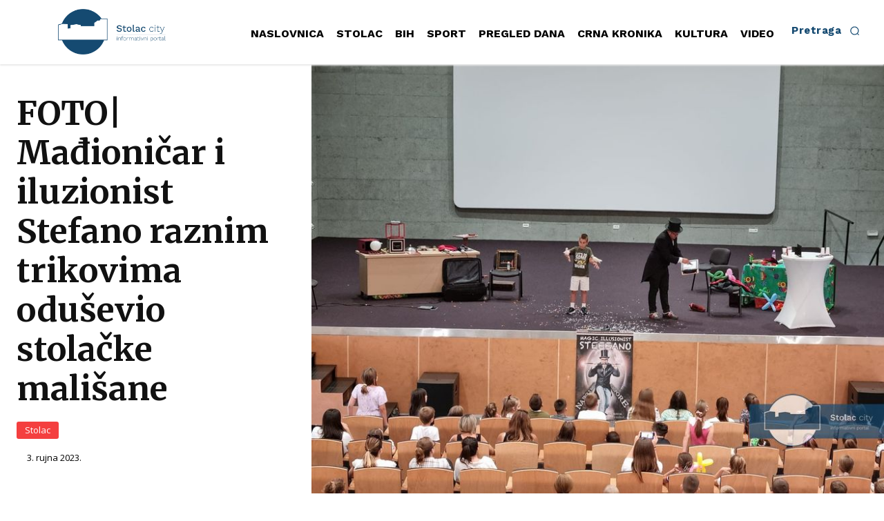

--- FILE ---
content_type: text/html; charset=utf-8
request_url: https://www.google.com/recaptcha/api2/aframe
body_size: 214
content:
<!DOCTYPE HTML><html><head><meta http-equiv="content-type" content="text/html; charset=UTF-8"></head><body><script nonce="wr4L9DnB83BuXW9sI1gakw">/** Anti-fraud and anti-abuse applications only. See google.com/recaptcha */ try{var clients={'sodar':'https://pagead2.googlesyndication.com/pagead/sodar?'};window.addEventListener("message",function(a){try{if(a.source===window.parent){var b=JSON.parse(a.data);var c=clients[b['id']];if(c){var d=document.createElement('img');d.src=c+b['params']+'&rc='+(localStorage.getItem("rc::a")?sessionStorage.getItem("rc::b"):"");window.document.body.appendChild(d);sessionStorage.setItem("rc::e",parseInt(sessionStorage.getItem("rc::e")||0)+1);localStorage.setItem("rc::h",'1768705480362');}}}catch(b){}});window.parent.postMessage("_grecaptcha_ready", "*");}catch(b){}</script></body></html>